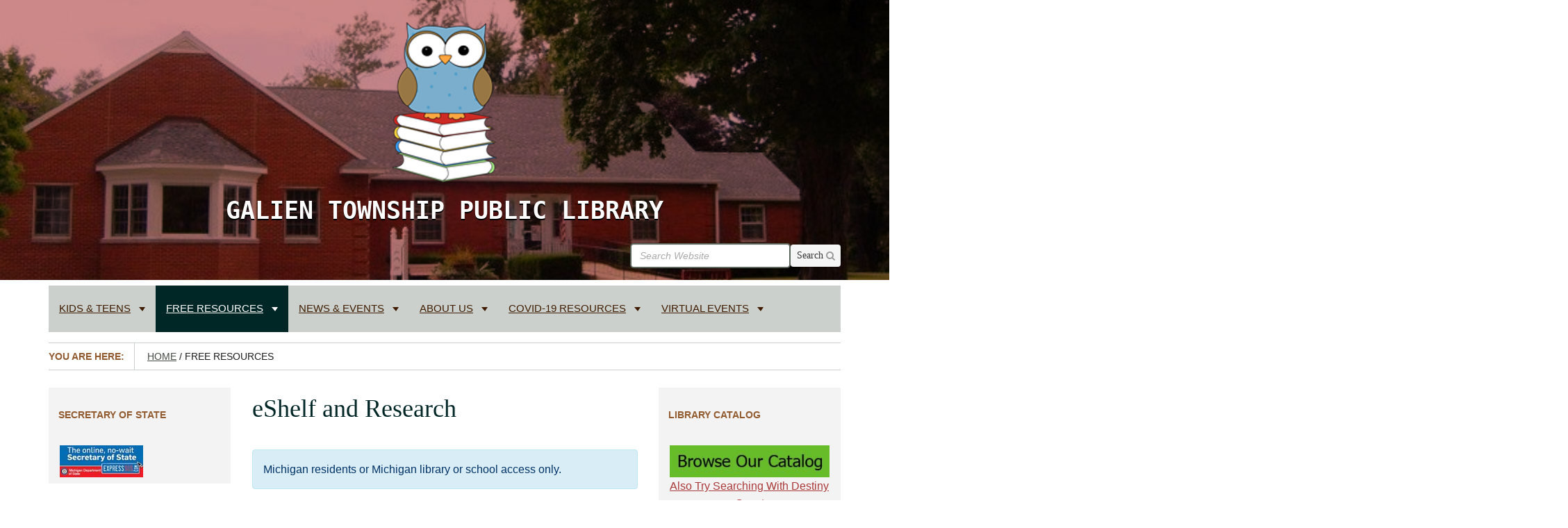

--- FILE ---
content_type: text/html;charset=utf-8
request_url: https://www.galienpl.org/eshelf-research
body_size: 8520
content:
<!DOCTYPE html>
<html xmlns="http://www.w3.org/1999/xhtml" lang="en" xml:lang="en">
  <head>
	<title>eShelf and Research — Galien Township Public Library</title>
    <meta charset="utf-8" />
    <meta http-equiv="X-UA-Compatible" content="IE=edge" />
    <meta name="viewport" content="width=device-width, initial-scale=1" />
    <link rel="stylesheet" href="//maxcdn.bootstrapcdn.com/font-awesome/4.5.0/css/font-awesome.min.css" integrity="sha384-XdYbMnZ/QjLh6iI4ogqCTaIjrFk87ip+ekIjefZch0Y+PvJ8CDYtEs1ipDmPorQ+" crossorigin="anonymous" />
    <!--[if lt IE 9]>
      <script src="//oss.maxcdn.com/html5shiv/3.7.2/html5shiv.min.js"></script>
      <script src="//oss.maxcdn.com/respond/1.4.2/respond.min.js"></script>
    <![endif]-->
    <!-- Slot for custom header image styles -->
    <style></style>
    <!-- For IE 6-10 -->
    <link rel="shortcut icon" href="/++theme++saas.hemingway/img/favicons/favicon.ico" />
    <!-- For all other browsers -->
    <link rel="apple-touch-icon" sizes="57x57" href="/++theme++saas.hemingway/img/favicons/apple-icon-57x57.png" />
    <link rel="apple-touch-icon" sizes="60x60" href="/++theme++saas.hemingway/img/favicons/apple-icon-60x60.png" />
    <link rel="apple-touch-icon" sizes="72x72" href="/++theme++saas.hemingway/img/favicons/apple-icon-72x72.png" />
    <link rel="apple-touch-icon" sizes="76x76" href="/++theme++saas.hemingway/img/favicons/apple-icon-76x76.png" />
    <link rel="apple-touch-icon" sizes="114x114" href="/++theme++saas.hemingway/img/favicons/apple-icon-114x114.png" />
    <link rel="apple-touch-icon" sizes="120x120" href="/++theme++saas.hemingway/img/favicons/apple-icon-120x120.png" />
    <link rel="apple-touch-icon" sizes="144x144" href="/++theme++saas.hemingway/img/favicons/apple-icon-144x144.png" />
    <link rel="apple-touch-icon" sizes="152x152" href="/++theme++saas.hemingway/img/favicons/apple-icon-152x152.png" />
    <link rel="apple-touch-icon" sizes="180x180" href="/++theme++saas.hemingway/img/favicons/apple-icon-180x180.png" />
    <link rel="icon" type="image/png" sizes="192x192" href="/++theme++saas.hemingway/img/favicons/android-icon-192x192.png" />
    <link rel="icon" type="image/png" sizes="32x32" href="/++theme++saas.hemingway/img/favicons/favicon-32x32.png" />
    <link rel="icon" type="image/png" sizes="96x96" href="/++theme++saas.hemingway/img/favicons/favicon-96x96.png" />
    <link rel="icon" type="image/png" sizes="16x16" href="/++theme++saas.hemingway/img/favicons/favicon-16x16.png" />
    <link rel="manifest" href="/++theme++saas.hemingway/img/favicons/manifest.json" />
    <meta name="msapplication-TileColor" content="#ffffff" />
    <meta name="msapplication-TileImage" content="/++theme++saas.hemingway/img/favicons/ms-icon-144x144.png" />
    <meta name="theme-color" content="#ffffff" />
  <meta http-equiv="Content-Type" content="text/html; charset=utf-8" /><base href="https://www.galienpl.org/eshelf-research" /><link rel="stylesheet" type="text/css" href="https://www.galienpl.org/portal_css/Sunburst%20Theme/resourcecollective.covercontentchooser-cachekey-fae63a2cdd1d38d8eb2e490dd7b63077.css" /><link rel="stylesheet" type="text/css" href="https://www.galienpl.org/portal_css/Sunburst%20Theme/resourcecollective.uploadmain-cachekey-64d5462ac05853403ccbdb2c8de22228.css" media="screen" /><script type="text/javascript" src="https://www.galienpl.org/portal_javascripts/Sunburst%20Theme/resourceplone.app.jquery-cachekey-c7d115e989d318d881852123b551c643.js"></script><link rel="canonical" href="https://www.galienpl.org/eshelf-research" /><link rel="apple-touch-icon" href="https://www.galienpl.org/touch_icon.png" /><script type="text/javascript">
        jQuery(function($){
            if (typeof($.datepicker) != "undefined"){
              $.datepicker.setDefaults(
                jQuery.extend($.datepicker.regional[''],
                {dateFormat: 'mm/dd/yy'}));
            }
        });
        </script><link rel="search" href="https://www.galienpl.org/@@search" title="Search this site" /><meta name="viewport" content="width=device-width, initial-scale=0.6666, maximum-scale=1.0, minimum-scale=0.6666" /><meta name="generator" content="Plone - http://plone.org" />
    <link rel="stylesheet" href="https://www.galienpl.org/theme_style.css" />
  </head>
  <body class="template-view portaltype-esp-library-remote_content site-Plone section-eshelf-research subsection-eshelf-and-research icons-on userrole-anonymous interior" dir="ltr" data-i18ncatalogurl="https://www.galienpl.org/plonejsi18n" data-portal-url="https://www.galienpl.org" data-base-url="https://www.galienpl.org/eshelf-research/eshelf-and-research" data-pat-pickadate="{&quot;time&quot;: {&quot;interval&quot;: 15}}"><header class="theme-header">
      <div class="skipnav"><a href="#content">Skip to main content</a></div>

      <div class="header-image">
        <div class="container">
          <div class="row">
            <div class="col-md-12">
              <a id="portal-logo" title="SaaS Theme" href="/"><img alt="Site Logo" class="img-responsive" src="https://www.galienpl.org/site-assets/images/sitelogo/@@images/image/site_logo" /></a>
            </div>
            <div class="col-md-12 siteTitle"> <h1 style="font-family:&quot;Lucida Console&quot;, Monaco, monospace;font-size:35px;font-weight:bold">Galien Township Public Library</h1></div>
            <div id="portal-searchbox" class="col-md-12 hidden-xs">
              <form class="form-horizontal navbar-form " role="search " id="searchGadget_form" action="https://www.galienpl.org/@@search" data-pat-livesearch="">
                <div class="LSBox form-group has-feedback">
                  <label class="sr-only" for="searchGadget">Search Website</label>
                  <input id="searchGadget" name="SearchableText" type="text" class="form-control searchField" accesskey="4" placeholder="Search Website" autocomplete="off" />
                  <button type="submit" class="btn btn-search pull-right"> <i class="fa fa-search form-control-feedback" aria-hidden="true"></i> <span>Search</span></button>
                </div>
              </form>
            </div>
          </div>
        </div>
      </div>
      <div class="navbar navbar-default" role="navigation" aria-label="Main Site Navigation">
        <div class="container">
          <div class="navbar-header">
            <form class="navbar-search visible-xs " role="search " id="searchGadget_form" action="https://www.galienpl.org/@@search" data-pat-livesearch="">
              <label class="sr-only" for="mobile-search-query">Search</label>
              <input type="text" id="mobile-search-query" class="form-control search-query" name="SearchableText" placeholder="Search Website" />
              <button type="submit" class="btn btn-mobile-search btn-primary">Search</button>
            </form>
            <button type="button" class="navbar-toggle" data-toggle="collapse" data-target=".navbar-collapse" tabindex="2">
              <span class="menu-label">Menu</span>
              <span class="icon-bar"></span>
              <span class="icon-bar"></span>
              <span class="icon-bar"></span>
            </button>
          </div>
          
          <div class="collapse navbar-collapse no-transition">
            <ul id="tabs" class="nav navbar-nav"><li role="menuitem" class="plain dropdown" id="portaltab-kids-teens-level1"><a data-toggle="dropdown" role="button" aria-expanded="false" class="hasChildrens dropdown-toggle" href="https://www.galienpl.org/kids-teens">Kids &amp; Teens<span class="caret"></span></a><ul class="globalSectionsLevel1 dropdown-menu" role="menu"><li role="menuitem" class="plain" id="portaltab-kids-teens-level2"><a href="https://www.galienpl.org/kids-teens" title="For Kids and Teens"><span>Kids &amp; Teens Home</span></a></li><li role="menuitem" class="plain" id="portaltab-kid-s-corner-level2"><a href="https://www.galienpl.org/kids-teens/kid-s-corner" title=""><span>Kid's Corner</span></a></li><li role="menuitem" class="plain" id="portaltab-high-schoolers-level2"><a href="https://www.galienpl.org/kids-teens/high-schoolers" title="Content for this section originally developed by the Oregon Department of Education."><span>High Schoolers</span></a></li></ul></li><li role="menuitem" class="selected dropdown" id="portaltab-eshelf-research-level1"><a data-toggle="dropdown" role="button" aria-expanded="false" class="hasChildrens dropdown-toggle" href="https://www.galienpl.org/eshelf-research">Free Resources<span class="caret"></span></a><ul class="globalSectionsLevel1 dropdown-menu" role="menu"><li role="menuitem" class="selected" id="portaltab-eshelf-research-level2"><a href="https://www.galienpl.org/eshelf-research" title="Use library tools and resources to discover new books and materials or do research online."><span>Free Resources Home</span></a></li></ul></li><li role="menuitem" class="plain dropdown" id="portaltab-news-events-level1"><a data-toggle="dropdown" role="button" aria-expanded="false" class="hasChildrens dropdown-toggle" href="https://www.galienpl.org/news-events">News &amp; Events<span class="caret"></span></a><ul class="globalSectionsLevel1 dropdown-menu" role="menu"><li role="menuitem" class="plain" id="portaltab-news-events-level2"><a href="https://www.galienpl.org/news-events" title=""><span>News &amp; Events Home</span></a></li><li role="menuitem" class="plain" id="portaltab-lib-news-level2"><a href="https://www.galienpl.org/news-events/lib-news" title=""><span>Library News</span></a></li><li role="menuitem" class="plain" id="portaltab-lib-cal-level2"><a href="https://www.galienpl.org/news-events/lib-cal" title=""><span>Library Calendar</span></a></li></ul></li><li role="menuitem" class="plain dropdown" id="portaltab-about-us-level1"><a data-toggle="dropdown" role="button" aria-expanded="false" class="hasChildrens dropdown-toggle" href="https://www.galienpl.org/about-us">About Us<span class="caret"></span></a><ul class="globalSectionsLevel1 dropdown-menu" role="menu"><li role="menuitem" class="plain" id="portaltab-about-us-level2"><a href="https://www.galienpl.org/about-us" title=""><span>About Us Home</span></a></li><li role="menuitem" class="plain" id="portaltab-mission-statement-level2"><a href="https://www.galienpl.org/about-us/mission-statement" title=""><span>Mission Statement</span></a></li><li role="menuitem" class="plain" id="portaltab-history-level2"><a href="https://www.galienpl.org/about-us/history" title=""><span>History</span></a></li><li role="menuitem" class="plain" id="portaltab-library-board-level2"><a href="https://www.galienpl.org/about-us/library-board" title=""><span>Library Board</span></a></li><li role="menuitem" class="plain" id="portaltab-services-level2"><a href="https://www.galienpl.org/about-us/services" title=""><span>Services</span></a></li><li role="menuitem" class="plain" id="portaltab-contact-us-level2"><a href="https://www.galienpl.org/about-us/contact-us" title=""><span>Contact Us</span></a></li></ul></li><li role="menuitem" class="plain dropdown" id="portaltab-covid-19-resources-level1"><a data-toggle="dropdown" role="button" aria-expanded="false" class="hasChildrens dropdown-toggle" href="https://www.galienpl.org/covid-19-resources">COVID-19 Resources<span class="caret"></span></a><ul class="globalSectionsLevel1 dropdown-menu" role="menu"><li role="menuitem" class="plain" id="portaltab-covid-19-resources-level2"><a href="https://www.galienpl.org/covid-19-resources" title="RESOURCES FOR LIBRARIES ABOUT COVID-19"><span>COVID-19 Resources Home</span></a></li></ul></li><li role="menuitem" class="plain dropdown" id="portaltab-virtual-events-level1"><a data-toggle="dropdown" role="button" aria-expanded="false" class="hasChildrens dropdown-toggle" href="https://www.galienpl.org/virtual-events">Virtual Events<span class="caret"></span></a><ul class="globalSectionsLevel1 dropdown-menu" role="menu"><li role="menuitem" class="plain" id="portaltab-virtual-events-level2"><a href="https://www.galienpl.org/virtual-events" title="QUALITY, FREE, ONLINE PROGRAMMING FOR ALL MICHIGANDERS."><span>Virtual Events Home</span></a></li></ul></li>
		
	</ul>
          </div>
        </div><!-- end container -->
      </div>
    </header><div class="theme-breadcrumb">
      <div class="container">
        <div class="row">
          <nav aria-label="Breadcrumb Navigation" id="breadcrumbs" class="breadcrumb col-md-12">

    <span id="breadcrumbs-you-are-here">You are here:</span>
    <span id="breadcrumbs-home">
        <a href="https://www.galienpl.org">Home</a>
        <span class="breadcrumbSeparator">
            /
            
        </span>
    </span>
    <span dir="ltr" id="breadcrumbs-1">
        
            
            
            <span id="breadcrumbs-current">Free Resources</span>
         
    </span>

</nav>
        </div>
      </div>
    </div><section class="theme-content">
      <div class="container">
    <div class="pat-emergency-message" data-pat-emergency-message="get_emergency_view: https://www.galienpl.org/get-emergency-message"> </div>
  
        <div class="row">
          <article class="col-md-6 col-md-push-3 site-main">
            <div class="plone-lock-status"></div>
            <div class="ploneMessages">
    <dl class="portalMessage info" id="kssPortalMessage" style="display:none">
        <dt>Info</dt>
        <dd></dd>
    </dl>
  </div>
            <h1 class="page-title">eShelf and Research</h1>
            <div id="content">

                            

                            <div>

    

    <div class="remote-contenttype">
        
        <div class="summary documentDescription">
            <span></span>
        </div>
        <div class="pre-content">
            
        </div>
        <div class="remote-content">
            <span><div class="alert alert-info"><span style="color: #003366;">Michigan residents or Michigan library or school access only.</span></div>

<h2>Family History</h2>

<div class="row" style="margin-bottom: 10px;">
<div class="col-md-6 col-xs-12 col-lg-5"><a href="http://widgets.ebscohost.com/prod/customerspecific/mel/auth.php?database=myheritage"><img alt="MyHeritage Library Edition web button" src="https://libapps.s3.amazonaws.com/accounts/166143/images/myheritage-library-edition-button-240.png" /></a></div>
<div class="col-md-6 col-xs-12 col-lg-7">MyHeritage Library Edition - Family history resource including more than 6 billion historical records from the United States, Europe, Latin America, and other regions. Includes the full USA federal census (1790-1940); census of England and Wales (1841-1901); U.S. World War II Army Enlistment as well as records of Union and Confederate Civil War soldiers.</div>
</div>

<h2>Journals &amp; Newspapers</h2>

<div class="row" style="margin-bottom: 10px;">
<div class="col-md-6 col-xs-12 col-lg-5"><a href="http://widgets.ebscohost.com/prod/customerspecific/mel/auth.php?database=consumerreports"><img alt="Consumer Reports (part of MasterFILE) web button" src="https://libapps.s3.amazonaws.com/accounts/166143/images/consumer-reports-via-masterfile-complete-button-240.png" /></a></div>
<div class="col-md-6 col-xs-12 col-lg-7">Consumer Reports (via MasterFILE Complete) - Provides clear reviews of commonly purchased products. Consumer Reports uses careful research, consumer insights, journalism, and policy expertise to help you inform purchase decisions. Also works to improve the products and services that businesses deliver, and drive regulatory and fair competitive practices.</div>
</div>

<div class="row" style="margin-bottom: 10px;">
<div class="col-md-6 col-xs-12 col-lg-5"><a href="https://widgets.ebscohost.com/prod/customerspecific/mel/auth.php?database=ebsco-n5h"><img alt="Newspaper Source Plus web button" src="https://libapps.s3.amazonaws.com/accounts/166143/images/newspaper-source-plus-button-240.png" /></a></div>
<div class="col-md-6 col-xs-12 col-lg-7">Newspaper Source Plus - Includes millions of articles from newspapers, newswires, and news magazines. Offers television and radio transcripts and ongoing daily updates from popular news sources. Primary full coverage newspapers are The Washington Post and USA Today.</div>
</div>

<h2><span>Life Skills</span></h2>

<div class="row" style="margin-bottom: 10px;">
<div class="col-md-6 col-xs-12 col-lg-5"><a href="https://widgets.ebscohost.com/prod/customerspecific/mel/auth.php?database=ebscoprofile-autorepso"><img alt="Auto Repair Source web button" src="https://libapps.s3.amazonaws.com/accounts/166143/images/auto-repair-source-button-mel-240.png" /></a></div>
<div class="col-md-6 col-xs-12 col-lg-7">
<span class="collab-selectable-content-wrapper" data-identifyelement="266" data-test-desctext="" data-test-selectablecontent="">Auto Repair Source - </span>Excels at repair information and schedules, parts and labor estimates, service alerts, and recalls. Covers thousands of domestic and imported vehicles.</div>
</div>

<div class="row" style="margin-bottom: 10px;">
<div class="col-md-6 col-xs-12 col-lg-5"><a href="http://widgets.ebscohost.com/prod/customerspecific/mel/auth.php?database=lex"><img alt="LearningExpress Library web button" src="https://libapps.s3.amazonaws.com/accounts/166143/images/LearningExpress-Library-button-mel-240.png" /></a></div>
<div class="col-md-6 col-xs-12 col-lg-7">LearningExpress Library - Includes a resume builder you can save, edit, and print. Over 700 courses, practice tests, tutorials, eBooks, and flashcards. Practice tests include ACT, SAT, PSAT and TOEFL, as well as trade certification, civil service, math and reading tests, and U.S. citizenship.</div>
</div>

<div class="row" style="margin-bottom: 10px;">
<div class="col-md-6 col-xs-12 col-lg-5"><a href="https://widgets.ebscohost.com/prod/customerspecific/mel/auth.php?database=ebscoprofile-serrc"><img alt="Small Engine Repair Reference Center web button" src="https://libapps.s3.amazonaws.com/accounts/166143/images/small-engine-repair-reference-center-button-240.png" /></a></div>
<div class="col-md-6 col-xs-12 col-lg-7">Small Engine Repair Reference Center - Repair guides for small engines and routine maintenance (tune-ups, brake service, etc.). Also includes guides on extensive repairs such as engine and transmission disassembly. Coverage includes lawn mowers, motorcycles, tractors, and snowmobiles.</div>
</div>

<h2>Popular</h2>

<div class="row" style="margin-bottom: 10px;">
<div class="col-md-6 col-xs-12 col-lg-5"><a href="http://widgets.ebscohost.com/prod/customerspecific/mel/auth.php?database=atoz"><img alt="AtoZ Databases web button" src="https://libapps.s3.amazonaws.com/accounts/166143/images/AtoZ-databases-button-mel-240.png" /></a></div>
<div class="col-md-6 col-xs-12 col-lg-7">AtoZDatabases - Detailed information on 30 million businesses and executives and 2 million new businesses. Includes data on over 200 million residents as well as new movers/homeowners. Special features include a background and criminal history search. Information provided on U. S. healthcare professionals. Includes a jobs database and email marketing.</div>
</div>

<div class="row" style="margin-bottom: 10px;">
<div class="col-md-6 col-xs-12 col-lg-5"><a href="https://widgets.ebscohost.com/prod/customerspecific/mel/auth.php?database=ebsco-f6h"><img alt="MasterFILE Complete web button" src="https://libapps.s3.amazonaws.com/accounts/166143/images/masterfile-button-240.png" /></a></div>
<div class="col-md-6 col-xs-12 col-lg-7">MasterFILE - Broad collection of popular full-text magazines and reference books. Covers subjects including: business, health, education, fitness, sports and leisure, personal finance, general science, multicultural issues, DIY, and fashion. Also includes photos, maps, and flags.</div>
</div>

<h2>Reading</h2>

<div class="row" style="margin-bottom: 10px;">
<div class="col-md-6 col-xs-12 col-lg-5"><a href="https://widgets.ebscohost.com/prod/customerspecific/mel/auth.php?database=ebsco-e700xna"><img alt="eBook Public Library Collection web button" src="https://libapps.s3.amazonaws.com/accounts/166143/images/EBSCO-ebooks-Public-Library-Collection-button-240.png" /></a></div>
<div class="col-md-6 col-xs-12 col-lg-7">eBooks Public Library - Collection of over 44,000 reference books featuring titles for both adults and kids. Covers a wide variety of topics from self-help and fitness to cooking and personal finance. You may access the full text of these eBooks from your computer, or download titles to most popular portable devices.</div>
</div>

<div class="row" style="margin-bottom: 10px;">
<div class="col-md-6 col-xs-12 col-lg-5"><a href="https://mel.org/welcome"><img alt="MeLCat web button" src="https://libapps.s3.amazonaws.com/accounts/166143/images/mel-cat-button-mel-240.png" /></a></div>
<div class="col-md-6 col-xs-12 col-lg-7">MeLCat - More than 400 libraries participate in sharing their books and other resources. Use your local library card to order materials from other libraries in Michigan.</div>
</div>

<div class="row" style="margin-bottom: 10px;">
<div class="col-md-6 col-xs-12 col-lg-5"><a href="https://widgets.ebscohost.com/prod/customerspecific/mel/auth.php?database=ebscoprofile-novplus"><img alt="NoveList Plus web button" src="https://libapps.s3.amazonaws.com/accounts/166143/images/novelist-plus-button-240.png" /></a></div>
<div class="col-md-6 col-xs-12 col-lg-7">Novelist Plus - Contains information on over 260,000 fiction and readable nonfiction titles. Features lists of award-winning books, book discussion guides, Read-a-Like recommendations, and complete series information. Also includes reader ratings and reviews. Create your own reading wish list.</div>
</div>
</span>
        </div>
        <div class="post-content">
            
        </div>
    </div>

</div>
                        <div id="viewlet-below-content">





</div></div> <!-- /div#content -->
          </article>
          <div id="left-column" class="col-md-3 col-md-pull-6">
            
                
<div class="portletWrapper" id="portletwrapper-706c6f6e652e6c656674636f6c756d6e0a636f6e746578740a2f506c6f6e650a7365637265746172792d6f662d7374617465" data-portlethash="706c6f6e652e6c656674636f6c756d6e0a636f6e746578740a2f506c6f6e650a7365637265746172792d6f662d7374617465">

<section class="portlet portletStaticText portlet-static-secretary-of-state">

    <header class="portletHeader">
           Secretary of State
    </header>

    <section class="portletContent">
        <div style="text-align: center;"><a target="_blank" class="external-link" data-linktype="external" data-val="http://www.expresssos.com" href="http://www.expresssos.com"><img src="https://www.galienpl.org/images/secofstate.jpg/@@images/1f3db2a7-3f73-45eb-bf5b-a306e0678f6e.jpeg" data-linktype="image" title="Secretary of State" data-val="708908bfaf979e95c44a7441899404a6" alt="Secretary of State" class="image-inline image-inline" /></a></div>
    </section>
    
    

</section>
</div>

<div class="portletWrapper" id="portletwrapper-706c6f6e652e6c656674636f6c756d6e0a636f6e746578740a2f506c6f6e650a6166666f726461626c652d636172652d616374" data-portlethash="706c6f6e652e6c656674636f6c756d6e0a636f6e746578740a2f506c6f6e650a6166666f726461626c652d636172652d616374">

<section class="portlet portletStaticText portlet-static-affordable-care-act">

    <header class="portletHeader">
           Affordable Care Act
    </header>

    <section class="portletContent">
        <div id="HCsquare"><a target="_blank" class="external-link" data-linktype="external" data-val="https://www.healthcare.gov/?fromLoc=MPBadge&amp;utm_medium=widget&amp;utm_content=120x130-en&amp;utm_campaign=hcgov" href="https://www.healthcare.gov/?fromLoc=MPBadge&amp;utm_medium=widget&amp;utm_content=120x130-en&amp;utm_campaign=hcgov" shape="rect"><img alt="Learn about the Health Insurance Marketplace &amp; your new coverage options" src="http://assets.healthcare.gov/global/images/widgets/him/120x130-badge-healthcare.jpg?utm_source=cms&amp;utm_medium=banner&amp;utm_content=120x130&amp;utm_campaign=hcgov" /></a></div>
    </section>
    
    

</section>
</div>


            
        </div>
          <aside id="right-column" class="col-md-3">
            
                
<div class="portletWrapper" id="portletwrapper-706c6f6e652e7269676874636f6c756d6e0a636f6e746578740a2f506c6f6e652f657368656c662d72657365617263680a706f72746c65745f6c696272617279636174616c6f67" data-portlethash="706c6f6e652e7269676874636f6c756d6e0a636f6e746578740a2f506c6f6e652f657368656c662d72657365617263680a706f72746c65745f6c696272617279636174616c6f67">

<section class="portlet portletStaticText portlet-static-library-catalog">

    <header class="portletHeader">
           Library Catalog
    </header>

    <section class="portletContent">
        <div style="text-align: center;"><!-- Library Catalog --> <a class="external-link" data-linktype="external" data-val="http://catalog.galienpl.org:8550/common/welcome.jsp?site=201" href="http://catalog.galienpl.org:8550/common/welcome.jsp?site=201"><img src="https://www.galienpl.org/browseourcataloggreen.jpg/@@images/b5231e46-db96-4d22-8bf8-96a73f19f221.jpeg" data-linktype="image" title="BrowseOurCatalogGreen.jpg" data-val="6c8ccfe876974a298d1e4eae8298604f" data-scale="large" alt="Search for Books and Other Library Materials" class="image-inline" /></a></div>
<div style="text-align: center;"></div>
<div style="text-align: center;"></div>
<div style="text-align: center;"><a data-val="http://catalog.galienpl.org:8550/quest/servlet/presentquestform.do?site=201" href="http://catalog.galienpl.org:8550/quest/servlet/presentquestform.do?site=201" data-linktype="external" target="_blank">Also Try Searching With Destiny Quest</a></div>
<div style="text-align: center;"><a data-val="http://catalog.galienpl.org:8550/quest/servlet/presentquestform.do?site=201" href="http://catalog.galienpl.org:8550/quest/servlet/presentquestform.do?site=201" data-linktype="external" target="_blank"><img src="https://www.galienpl.org/destinyquesticontext.jpg/@@images/1b851d0e-3d07-4339-bf60-2e2e911d14e4.jpeg" data-linktype="image" title="DestinyQuestIconText.jpg" data-scale="tile" alt="DestinyQuestIconText.jpg" data-val="2d2eeebf1b624587a0443da4cbc67ac0" class="image-inline" /></a></div>
    </section>
    
    

</section>
</div>


            
        </aside>
        </div>
      </div>
    </section><footer class="theme-footer">
      <div class="container">
        <div class="row footer-content">
          <div class="col-md-4">
        
    
        <div class="esp-footer-tile tile-content">
        
            
                <p>Galien Township Public Library<br /><span style="color: #000000;">302 N. Cleveland Ave.<br /> Galien, Michigan  49113</span><br /> 269-545-8281<br /><a href="mailto:galienpl@sbcglobal.net">galienpl@sbcglobal.net</a> <br /><a title="Search Engines" href="mailto:galienpl@sbcglobal.net" target="_blank" data-linktype="email" data-val="galienpl@sbcglobal.net" text="" data-subject=""></a></p>
            
        
        </div>
    


        
    </div>
          <div class="col-md-4">
        
    
        <div class="esp-footer-tile tile-content">
        
            
                <p><a text="About Us" data-val="b38415e3167c05e7e87c7d5958eac717" href="https://www.galienpl.org/about-us" data-linktype="internal" title="About Us">About Us</a><br /><a text="New Releases" data-val="35dd8431b76a4332bd187bb9d1e61415" href="https://www.galienpl.org/new-releases" data-linktype="internal" title="New Releases">New Releases</a><br /><a text="Free Resources" data-val="d6ed5f1fa934b18d22f5c006505ea799" href="https://www.galienpl.org/eshelf-research" data-linktype="internal" title="Free Resources">Free Resources</a><br /><br /></p>
            
        
        </div>
    


        
    </div>
          <div class="col-md-4">
        
    
        <div class="esp-footer-tile tile-content">
        
            
                <p style="text-align: left;"><span style="color: #000000; font-family: Times New Roman; font-size: medium;"><span style="color: #000000; font-family: Calibri; font-size: medium;"><img src="https://www.galienpl.org/imls_logo_black.png/@@images/b5dfb04f-b610-4a3d-b392-081c2788799d.jpeg" style="margin-right: auto; margin-left: auto; display: block;" data-linktype="image" title="imls_logo_black.png" data-val="8e05e358777f48faa12e7d5a570107d7" height="61" width="135" alt="" data-scale="large" class="image-inline" /><br />This project was made possible in part by the Institute of Museum and Library Services. </span></span></p>
            
        
        </div>
    


        
    </div>
        </div>
        <div id="portal-personaltools" class="row">
          <div id="anon-personalbar" class="col-md-12">
    <a href="https://www.galienpl.org/login" rel="#pb_1" class="btn btn-sm btn-primary pull-right link-overlay">Staff Login</a>
  </div>
        </div>
      </div>
      <a class="scroll-to-top" title="Scroll to top of page"><span class="glyphicon glyphicon-chevron-up"></span></a>
    
    <script src="https://www.galienpl.org/++resource++enfoldmockup.min.js"></script>
    <script src="https://www.galienpl.org/++resource++enfold.overrides.js/event.js"></script>
  </footer><script>
  (function(i,s,o,g,r,a,m){i['GoogleAnalyticsObject']=r;i[r]=i[r]||function(){
  (i[r].q=i[r].q||[]).push(arguments)},i[r].l=1*new Date();a=s.createElement(o),
  m=s.getElementsByTagName(o)[0];a.async=1;a.src=g;m.parentNode.insertBefore(a,m)
  })(window,document,'script','//www.google-analytics.com/analytics.js','ga');

  ga('create', 'UA-9992485-1', 'auto');
  ga('send', 'pageview');

</script><script>
  var _paq = window._paq = window._paq || [];
  /* tracker methods like "setCustomDimension" should be called before "trackPageView" */
  _paq.push(['trackPageView']);
  _paq.push(['enableLinkTracking']);
  (function() {
    var u="//analytics.ploud.app/";
    _paq.push(['setTrackerUrl', u+'matomo.php']);
    _paq.push(['setSiteId', '95']);
    var d=document, g=d.createElement('script'), s=d.getElementsByTagName('script')[0];
    g.async=true; g.src=u+'matomo.js'; s.parentNode.insertBefore(g,s);
  })();
</script><script>
    // IE fallback for header's image multiply blend mode; doesn't wait for jQuery
    (function () {
      "use strict";
      var has_blend, el_html = document.getElementsByTagName("html")[0];
      if (('backgroundBlendMode' in document.body.style)) {
        has_blend = " background-blend-mode";
      }
      else {
        has_blend = " no-background-blend-mode";
      }
      el_html.className = el_html.className + has_blend;
    }());
    $(document).ready(function() {
      // Wrap videos to make them responsive
      var $el = $("iframe");
      if ($el.length) {
        $el.wrap("<div class='player-wrapper' />");
      }
      // Scroll to top button
      var _throttling, $scroll_btn = $(".scroll-to-top");
      $(window).on("scroll", function() {
        clearTimeout(_throttling);
        _throttling = setTimeout(function() {
          if ($(window).scrollTop() > 350) {
            $scroll_btn.addClass("visible");
          } else {
            $scroll_btn.removeClass("visible");
          }
        }, 50);
      });
      $scroll_btn.on("click", function(e) {
        e.preventDefault();
        $("html, body").animate({scrollTop: 0}, 500);
      });
    });
    </script></body>
  </html>

--- FILE ---
content_type: text/css;charset=utf-8
request_url: https://www.galienpl.org/portal_css/Sunburst%20Theme/resourcecollective.uploadmain-cachekey-64d5462ac05853403ccbdb2c8de22228.css
body_size: 2084
content:

/* - ++resource++collective.upload/main.css - */
@media screen {
/* https://www.galienpl.org/portal_css/++resource++collective.upload/main.css?original=1 */
.btn
{
font-size: 14px;
line-height: 20px;
display: inline-block;
margin-bottom: 0;
padding: 4px 12px;
cursor: pointer;
text-align: center;
vertical-align: middle;
color: #333;
border: 1px solid #bbb;
border-color: #e6e6e6 #e6e6e6 #bfbfbf;
border-color: rgba(0, 0, 0, .1) rgba(0, 0, 0, .1) rgba(0, 0, 0, .25);
border-bottom-color: #a2a2a2;
-webkit-border-radius: 4px;
-moz-border-radius: 4px;
border-radius: 4px;
background-color: #f5f5f5;
background-image:    -moz-linear-gradient(top, #fff, #e6e6e6);
background-image: -webkit-gradient(linear, 0 0, 0 100%, from(#fff), to(#e6e6e6));
background-image: -webkit-linear-gradient(top, #fff, #e6e6e6);
background-image:      -o-linear-gradient(top, #fff, #e6e6e6);
background-image:         linear-gradient(to bottom, #fff, #e6e6e6);
background-repeat: repeat-x;
-webkit-box-shadow: inset 0 1px 0 rgba(255,255,255,.2), 0 1px 2px rgba(0,0,0,.05);
-moz-box-shadow: inset 0 1px 0 rgba(255,255,255,.2), 0 1px 2px rgba(0,0,0,.05);
box-shadow: inset 0 1px 0 rgba(255,255,255,.2), 0 1px 2px rgba(0,0,0,.05);
text-shadow: 0 1px 1px rgba(255, 255, 255, .75);
}
.btn-success
{
color: #fff;
border-color: #51a351 #51a351 #387038;
border-color: rgba(0, 0, 0, .1) rgba(0, 0, 0, .1) rgba(0, 0, 0, .25);
background-color: #5bb75b;
background-image:    -moz-linear-gradient(top, #62c462, #51a351);
background-image: -webkit-gradient(linear, 0 0, 0 100%, from(#62c462), to(#51a351));
background-image: -webkit-linear-gradient(top, #62c462, #51a351);
background-image:      -o-linear-gradient(top, #62c462, #51a351);
background-image:         linear-gradient(to bottom, #62c462, #51a351);
background-repeat: repeat-x;
text-shadow: 0 -1px 0 rgba(0, 0, 0, .25);
}
.btn-primary
{
color: #fff;
border-color: #04c #04c #002a80;
border-color: rgba(0, 0, 0, .1) rgba(0, 0, 0, .1) rgba(0, 0, 0, .25);
background-color: #006dcc;
background-image:    -moz-linear-gradient(top, #08c, #04c);
background-image: -webkit-gradient(linear, 0 0, 0 100%, from(#08c), to(#04c));
background-image: -webkit-linear-gradient(top, #08c, #04c);
background-image:      -o-linear-gradient(top, #08c, #04c);
background-image:         linear-gradient(to bottom, #08c, #04c);
background-repeat: repeat-x;
text-shadow: 0 -1px 0 rgba(0, 0, 0, .25);
}
.btn-warning
{
color: #fff;
border-color: #f89406 #f89406 #ad6704;
border-color: rgba(0, 0, 0, .1) rgba(0, 0, 0, .1) rgba(0, 0, 0, .25);
background-color: #faa732;
background-image:    -moz-linear-gradient(top, #fbb450, #f89406);
background-image: -webkit-gradient(linear, 0 0, 0 100%, from(#fbb450), to(#f89406));
background-image: -webkit-linear-gradient(top, #fbb450, #f89406);
background-image:      -o-linear-gradient(top, #fbb450, #f89406);
background-image:         linear-gradient(to bottom, #fbb450, #f89406);
background-repeat: repeat-x;
text-shadow: 0 -1px 0 rgba(0, 0, 0, .25);
}
.btn-danger
{
color: #fff;
border-color: #bd362f #bd362f #802420;
border-color: rgba(0, 0, 0, .1) rgba(0, 0, 0, .1) rgba(0, 0, 0, .25);
background-color: #da4f49;
background-image:    -moz-linear-gradient(top, #ee5f5b, #bd362f);
background-image: -webkit-gradient(linear, 0 0, 0 100%, from(#ee5f5b), to(#bd362f));
background-image: -webkit-linear-gradient(top, #ee5f5b, #bd362f);
background-image:      -o-linear-gradient(top, #ee5f5b, #bd362f);
background-image:         linear-gradient(to bottom, #ee5f5b, #bd362f);
background-repeat: repeat-x;
text-shadow: 0 -1px 0 rgba(0, 0, 0, .25);
}
.progress
{
overflow: hidden;
height: 20px;
margin-bottom: 20px;
-webkit-border-radius: 4px;
-moz-border-radius: 4px;
border-radius: 4px;
background-color: #f7f7f7;
background-image:    -moz-linear-gradient(top,#f5f5f5,#f9f9f9);
background-image: -webkit-gradient(linear,0 0,0 100%,from(#f5f5f5),to(#f9f9f9));
background-image: -webkit-linear-gradient(top,#f5f5f5,#f9f9f9);
background-image:      -o-linear-gradient(top,#f5f5f5,#f9f9f9);
background-image:         linear-gradient(to bottom,#f5f5f5,#f9f9f9);
background-repeat: repeat-x;
-webkit-box-shadow: inset 0 1px 2px rgba(0,0,0,.1);
-moz-box-shadow: inset 0 1px 2px rgba(0,0,0,.1);
box-shadow: inset 0 1px 2px rgba(0,0,0,.1);
}
.progress-success.progress-striped .bar,
.progress-striped .bar-success
{
background-color: #62c462;
background-image: -webkit-gradient(linear,0 100%,100% 0,color-stop(.25,rgba(255,255,255,.15)),color-stop(.25,transparent),color-stop(.5,transparent),color-stop(.5,rgba(255,255,255,.15)),color-stop(.75,rgba(255,255,255,.15)),color-stop(.75,transparent),to(transparent));
background-image: -webkit-linear-gradient(45deg,rgba(255,255,255,.15) 25%,transparent 25%,transparent 50%,rgba(255,255,255,.15) 50%,rgba(255,255,255,.15) 75%,transparent 75%,transparent);
background-image:    -moz-linear-gradient(45deg,rgba(255,255,255,.15) 25%,transparent 25%,transparent 50%,rgba(255,255,255,.15) 50%,rgba(255,255,255,.15) 75%,transparent 75%,transparent);
background-image:      -o-linear-gradient(45deg,rgba(255,255,255,.15) 25%,transparent 25%,transparent 50%,rgba(255,255,255,.15) 50%,rgba(255,255,255,.15) 75%,transparent 75%,transparent);
background-image:         linear-gradient(45deg,rgba(255,255,255,.15) 25%,transparent 25%,transparent 50%,rgba(255,255,255,.15) 50%,rgba(255,255,255,.15) 75%,transparent 75%,transparent);
}
.progress.active .bar
{
-webkit-animation: progress-bar-stripes 2s linear infinite;
-moz-animation: progress-bar-stripes 2s linear infinite;
-ms-animation: progress-bar-stripes 2s linear infinite;
-o-animation: progress-bar-stripes 2s linear infinite;
animation: progress-bar-stripes 2s linear infinite;
}
.progress-striped .bar
{
background-color: #149bdf;
background-image: -webkit-gradient(linear,0 100%,100% 0,color-stop(.25,rgba(255,255,255,.15)),color-stop(.25,transparent),color-stop(.5,transparent),color-stop(.5,rgba(255,255,255,.15)),color-stop(.75,rgba(255,255,255,.15)),color-stop(.75,transparent),to(transparent));
background-image: -webkit-linear-gradient(45deg,rgba(255,255,255,.15) 25%,transparent 25%,transparent 50%,rgba(255,255,255,.15) 50%,rgba(255,255,255,.15) 75%,transparent 75%,transparent);
background-image:    -moz-linear-gradient(45deg,rgba(255,255,255,.15) 25%,transparent 25%,transparent 50%,rgba(255,255,255,.15) 50%,rgba(255,255,255,.15) 75%,transparent 75%,transparent);
background-image:      -o-linear-gradient(45deg,rgba(255,255,255,.15) 25%,transparent 25%,transparent 50%,rgba(255,255,255,.15) 50%,rgba(255,255,255,.15) 75%,transparent 75%,transparent);
background-image:         linear-gradient(45deg,rgba(255,255,255,.15) 25%,transparent 25%,transparent 50%,rgba(255,255,255,.15) 50%,rgba(255,255,255,.15) 75%,transparent 75%,transparent);
-webkit-background-size: 40px 40px;
-moz-background-size: 40px 40px;
-o-background-size: 40px 40px;
background-size: 40px 40px;
}
.progress .bar
{
font-size: 12px;
float: left;
-webkit-box-sizing: border-box;
-moz-box-sizing: border-box;
box-sizing: border-box;
width: 0;
height: 100%;
-webkit-transition: width .6s ease;
-moz-transition: width .6s ease;
-o-transition: width .6s ease;
transition: width .6s ease;
text-align: center;
color: #fff;
background-color: #0e90d2;
background-image:    -moz-linear-gradient(top,#149bdf,#0480be);
background-image: -webkit-gradient(linear,0 0,0 100%,from(#149bdf),to(#0480be));
background-image: -webkit-linear-gradient(top,#149bdf,#0480be);
background-image:      -o-linear-gradient(top,#149bdf,#0480be);
background-image:         linear-gradient(to bottom,#149bdf,#0480be);
background-repeat: repeat-x;
-webkit-box-shadow: inset 0 -1px 0 rgba(0,0,0,.15);
-moz-box-shadow: inset 0 -1px 0 rgba(0,0,0,.15);
box-shadow: inset 0 -1px 0 rgba(0,0,0,.15);
text-shadow: 0 -1px 0 rgba(0,0,0,.25);
}
/* */
#fileupload .controls span
{
float: left;
}
#fileupload .controls button
{
float: right;
margin-left: 10px;
}
#fileupload .fileupload-progress
{
float: left;
width: 100%;
}
#fileupload .template-upload
{
display: -webkit-box;
display:    -moz-box;
display: -webkit-flex;
display:    -moz-flex;
display: -ms-flexbox;
display:         flex;
vertical-align: top;
-webkit-box-pack: justify;
-moz-box-pack: justify;
-webkit-justify-content: space-between;
-moz-justify-content: space-between;
-ms-justify-content: space-between;
-o-justify-content: space-between;
justify-content: space-between;
-ms-flex-pack: justify;
-webkit-box-align: start;
-moz-box-align: start;
-webkit-align-items: flex-start;
-moz-align-items: flex-start;
-ms-align-items: flex-start;
-o-align-items: flex-start;
align-items: flex-start;
-ms-flex-align: start;
}
#fileupload .template-upload td
{
margin-right: 10px;
padding: 10px;
-webkit-box-flex: 1;
-moz-box-flex: 1;
-webkit-flex: 1 auto;
-moz-flex: 1 auto;
-ms-flex: 1 auto;
flex: 1 auto;
}
#fileupload .template-upload .preview
{
min-width: 80px;
min-height: 60px;
}
#fileupload .template-upload .name input
{
width: 100%;
}
#fileupload .template-upload .details
{
width: auto;
min-width: 100px;
margin-left: 50px;
}
#fileupload .template-upload .details > *
{
float: left;
}
#fileupload .template-upload .details .size,
#fileupload .template-upload .details .size + div,
#fileupload .template-upload .details .size + div .progress
{
width: 100%;
}
#fileupload .template-upload .details .actions
{
display: -webkit-box;
display:    -moz-box;
display: -webkit-flex;
display:    -moz-flex;
display: -ms-flexbox;
display:         flex;
width: 100%;
}
#fileupload .template-upload .details .start,
#fileupload .template-upload .details .cancel
{
-webkit-box-flex: 1;
-moz-box-flex: 1;
-webkit-flex: 1 auto;
-moz-flex: 1 auto;
-ms-flex: 1 auto;
flex: 1 auto;
}
#fileupload .template-upload .details .start button,
#fileupload .template-upload .details .cancel button
{
width: 100%;
}
#fileupload .template-upload .details .cancel
{
margin-left: 10px;
}
#fileupload .template-download
{
display: -webkit-box;
display:    -moz-box;
display: -webkit-flex;
display:    -moz-flex;
display: -ms-flexbox;
display:         flex;
vertical-align: top;
-webkit-box-pack: justify;
-moz-box-pack: justify;
-webkit-justify-content: space-between;
-moz-justify-content: space-between;
-ms-justify-content: space-between;
-o-justify-content: space-between;
justify-content: space-between;
-ms-flex-pack: justify;
-webkit-box-align: start;
-moz-box-align: start;
-webkit-align-items: flex-start;
-moz-align-items: flex-start;
-ms-align-items: flex-start;
-o-align-items: flex-start;
align-items: flex-start;
-ms-flex-align: start;
}
#fileupload .template-download td
{
margin-right: 10px;
padding: 10px;
-webkit-box-flex: 1;
-moz-box-flex: 1;
-webkit-flex: 1 auto;
-moz-flex: 1 auto;
-ms-flex: 1 auto;
flex: 1 auto;
}
#fileupload .results,
#fileupload .results .files
{
width: 100%;
}

}


/* - ++resource++collective.upload/css/jquery.fileupload-ui.css - */
@media screen {
/* https://www.galienpl.org/portal_css/++resource++collective.upload/css/jquery.fileupload-ui.css?original=1 */
@charset "UTF-8";
.fileinput-button {
position: relative;
overflow: hidden;
float: left;
margin-right: 4px;
}
.fileinput-button input {
position: absolute;
top: 0;
right: 0;
margin: 0;
opacity: 0;
filter: alpha(opacity=0);
transform: translate(-300px, 0) scale(4);
font-size: 23px;
direction: ltr;
cursor: pointer;
}
.fileupload-buttonbar .btn,
.fileupload-buttonbar .toggle {
margin-bottom: 5px;
position: relative;
}
.files .progress {
width: 200px;
}
.progress-animated .bar {
background: url(../img/progressbar.gif) !important;
filter: none;
}
.fileupload-loading {
position: absolute;
left: 50%;
width: 128px;
height: 128px;
background: url(../img/loading.gif) center no-repeat;
display: none;
}
.fileupload-processing .fileupload-loading {
display: block;
}
/* */
* html .fileinput-button {
line-height: 24px;
margin: 1px -3px 0 0;
}
/* */
* + html .fileinput-button {
padding: 2px 15px;
margin: 1px 0 0 0;
}
@media (max-width: 767px) {
.files .btn span {
display: none;
}
.files .preview * {
width: 40px;
}
.files .name * {
width: 80px;
display: inline-block;
word-wrap: break-word;
}
.files .progress {
width: 20px;
}
.files .delete {
width: 60px;
}
}
.template-upload td, .template-download td {
padding: 10px 0px;
}

}



--- FILE ---
content_type: application/javascript
request_url: https://www.galienpl.org/++resource++enfold.overrides.js/event.js
body_size: 6895
content:
/*jslint browser: true*/
/*global $, jQuery, plone, require*/


if(require === undefined){
  require = function(reqs, torun){
    'use strict';
    return torun(window.jQuery);
  }
}


require([
    'jquery'
], function($){
    'use strict';

    var end_start_delta = 1 / 24;  // Delta in days

    function a_or_b(a, b) {
        var ret;
        if (a.length > 0) {
            ret = a;
        } else {
            ret = b;
        }
        return ret;
    }

    function getDateTime(datetimewidget) {
        var date, time, datetime;
        date = $('input[name="_submit"]:first', datetimewidget).prop('value');
        date = date.split("-");
        time = $('input[name="_submit"]:last', datetimewidget).prop('value') || '00:00';
        time = time.split(":");

        // We can't just parse the ``date + 'T' + time`` string, because of
        // Chromium bug: https://code.google.com/p/chromium/issues/detail?id=145198
        // When passing date and time components, the passed date/time is
        // interpreted as local time and not UTC.
        datetime = new Date(
            parseInt(date[0], 10),
            parseInt(date[1], 10) - 1, // you know, javascript's month index starts with 0
            parseInt(date[2], 10),
            parseInt(time[0], 10),
            parseInt(time[1], 10)
        );
        return datetime;
    }

    function initDelta() {
        var start_datetime, end_datetime;
        start_datetime = getDateTime(a_or_b($('#formfield-form-widgets-IEventBasic-start'), $('#archetypes-fieldname-startDate')));
        end_datetime = getDateTime(a_or_b($('#formfield-form-widgets-IEventBasic-end'), $('#archetypes-fieldname-endDate')));
        // delta in days
        end_start_delta = (end_datetime - start_datetime) / 1000 / 60;
    }

    function updateEndDate() {
        var jq_start, jq_end, start_date, new_end_date;
        jq_start = a_or_b($('#formfield-form-widgets-IEventBasic-start'), $('#archetypes-fieldname-startDate'));
        jq_end = a_or_b($('#formfield-form-widgets-IEventBasic-end'), $('#archetypes-fieldname-endDate'));

        start_date = getDateTime(jq_start);
        new_end_date = new Date(start_date);
        new_end_date.setMinutes(start_date.getMinutes() + end_start_delta);

        $('.pattern-pickadate-date', jq_end).pickadate('picker').set('select', new_end_date);
        $('.pattern-pickadate-time', jq_end).pickatime('picker').set('select', new_end_date);
    }

    function validateEndDate() {
        var jq_start, jq_end, start_datetime, end_datetime;
        jq_start = a_or_b($('#formfield-form-widgets-IEventBasic-start'), $('#archetypes-fieldname-startDate'));
        jq_end = a_or_b($('#formfield-form-widgets-IEventBasic-end'), $('#archetypes-fieldname-endDate'));

        start_datetime = getDateTime(jq_start);
        end_datetime = getDateTime(jq_end);

        if (end_datetime < start_datetime) {
            jq_end.addClass("error");
        } else {
            jq_end.removeClass("error");
        }
    }

    function show_hide_widget(widget, hide, fade) {
        var $widget = $(widget);
        if (hide === true) {
            if (fade === true) { $widget.fadeOut(); }
            else { $widget.hide(); }
        } else {
            if (fade === true) { $widget.fadeIn(); }
            else { $widget.show(); }
        }
    }


    function event_listing_calendar_init(cal) {
        // Dateinput selector for event_listing view
        if ($().dateinput && cal.length > 0) {
            var get_req_param, val;
            get_req_param = function (name) {
                // http://stackoverflow.com/questions/831030/how-to-get-get-request-parameters-in-javascript
                if (name === (new RegExp('[?&]' + encodeURIComponent(name) + '=([^&]*)')).exec(window.location.search)) {
                    return decodeURIComponent(name[1]);
                }
            };
            // Preselect current date, if exists
            val = get_req_param('date');
            if (val === undefined) {
                val = new Date();
            } else {
                val = new Date(val);
            }
            cal.dateinput({
                selectors: true,
                trigger: true,
                format: 'yyyy-mm-dd',
                yearRange: [-10, 10],
                firstDay: 1,
                value: val,
                change: function () {
                    var value = this.getValue("yyyy-mm-dd");
                    window.location.href = 'event_listing?mode=day&date=' + value;
                }
            }).unbind('change').bind('onShow', function () {
                var trigger_offset = $(this).next().offset();
                $(this).data('dateinput').getCalendar().offset({
                    top: trigger_offset.top + 20,
                    left: trigger_offset.left
                });
            });
        }
    }


    $(document).ready(function () {

        // EDIT FORM

        var jq_whole_day, jq_time, jq_open_end, jq_end, jq_start;

        // WHOLE DAY INIT
        jq_whole_day = a_or_b($('#formfield-form-widgets-IEventBasic-whole_day input'), $('form[name="edit_form"] input#wholeDay'));
        jq_time = a_or_b($('#formfield-form-widgets-IEventBasic-start .pattern-pickadate-time-wrapper, #formfield-form-widgets-IEventBasic-end .pattern-pickadate-time-wrapper'),
                         $('#archetypes-fieldname-startDate .pattern-pickadate-time-wrapper, #archetypes-fieldname-endDate .pattern-pickadate-time-wrapper'));
        if (jq_whole_day.length > 0) {
            jq_whole_day.bind('change', function (e) { show_hide_widget(jq_time, e.target.checked, true); });
            show_hide_widget(jq_time, jq_whole_day.get(0).checked, false);
        }

        // OPEN END INIT
        jq_open_end = a_or_b($('#formfield-form-widgets-IEventBasic-open_end input'), $('form[name="edit_form"] input#openEnd'));
        jq_end = a_or_b($('#formfield-form-widgets-IEventBasic-end'), $('#archetypes-fieldname-endDate'));
        if (jq_open_end.length > 0) {
            jq_open_end.bind('change', function (e) { show_hide_widget(jq_end, e.target.checked, true); });
            show_hide_widget(jq_end, jq_open_end.get(0).checked, false);
        }

        // START/END SETTING/VALIDATION
        jq_start = a_or_b($('#formfield-form-widgets-IEventBasic-start'), $('#archetypes-fieldname-startDate'));
        jq_start.each(function () {
            $(this).on('focus', '.picker__input', initDelta);
            $(this).on('change', '.picker__input', updateEndDate);
        });
        jq_end.each(function () {
            $(this).on('focus', '.picker__input', initDelta);
            $(this).on('change', '.picker__input', validateEndDate);
        });

        // EVENT LISTING CALENDAR POPUP
        event_listing_calendar_init($("#event_listing_calendar"));

    });
});


--- FILE ---
content_type: text/plain
request_url: https://www.google-analytics.com/j/collect?v=1&_v=j102&a=2106828307&t=pageview&_s=1&dl=https%3A%2F%2Fwww.galienpl.org%2Feshelf-research&ul=en-us%40posix&dt=eShelf%20and%20Research%20%E2%80%94%20Galien%20Township%20Public%20Library&sr=1280x720&vp=1280x720&_u=IEBAAEABAAAAACAAI~&jid=1968136741&gjid=1819025353&cid=1716829080.1767161880&tid=UA-9992485-1&_gid=304731402.1767161880&_r=1&_slc=1&z=600537043
body_size: -450
content:
2,cG-MNW13ZBKNB